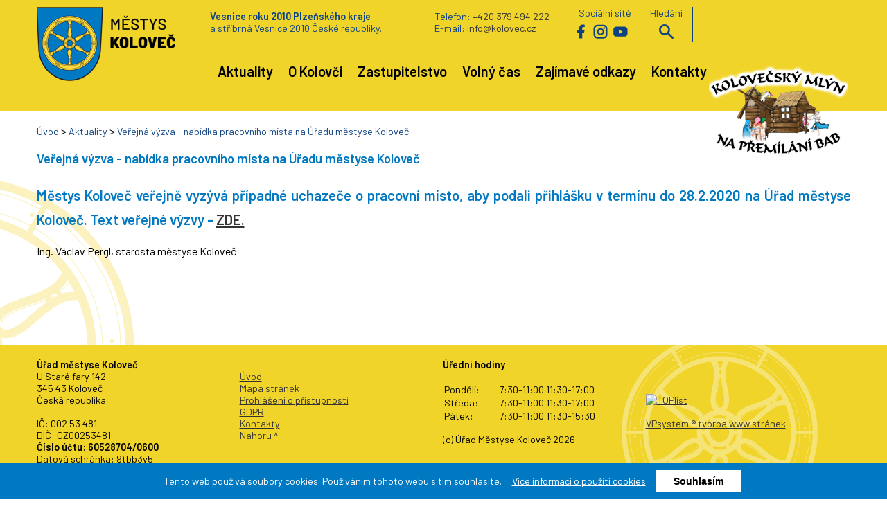

--- FILE ---
content_type: text/html; charset=UTF-8
request_url: https://www.mestyskolovec.cz/novinka-441
body_size: 4397
content:
<!DOCTYPE html>
<html lang="cs">
<head>
    <meta http-equiv="Content-Type" content="text/html; charset=utf-8" />
    <meta http-equiv="Content-language" content="cs" />
    <meta http-equiv="Cache-control" content="no-cache" />

    <title>Veřejná výzva - nabídka pracovního místa na Úřadu městyse Koloveč - Městys Koloveč</title>

    <meta name="description" content="" />
    <meta name="keywords" content="" />

    <meta name="author" content="VPsystem.cz" />
    <meta name="robots" content="index,follow" />
    <meta name="viewport" content="width=device-width" />
    <meta name="rating" content="general" />
    <meta http-equiv="X-UA-Compatible" content="IE=edge" />

    <link rel="icon" type="image/png" sizes="32x32" href="./images/favicon-32x32.png" />
	<link rel="icon" type="image/png" sizes="16x16" href="./images/favicon-16x16.png" />

    <link rel="preconnect" href="https://fonts.gstatic.com">
	<link href="https://fonts.googleapis.com/css2?family=Barlow:ital,wght@0,400;0,600;1,400&display=swap" rel="stylesheet">
        	<link href="./styles/mestys-kolovec-web.css?v=1734337279" rel="stylesheet" type="text/css" />
    	<link href="./styles/mestys-kolovec-web-mobil.css?v=1701695263" rel="stylesheet" type="text/css" />
            <script src="./styles/js/function.js?v=1649406886" type="text/javascript"></script>
<!--
    <script type="text/javascript" src="https://ajax.googleapis.com/ajax/libs/jquery/1.11.1/jquery.js"></script>
    
    <script type="text/javascript">
        $(document).on("scroll",function(){
            if($(document).scrollTop()>100){
                $("header").removeClass("velke").addClass("male");
                }
            else{
                $("header").removeClass("male").addClass("velke");
                }
            });
    </script>
    
-->
	<link href="./fwslider/css/fwslider.css" rel="stylesheet" type="text/css" />
    <script src="./fwslider/js/jquery.min.js"></script>
    <script src="./fwslider/js/jquery-ui.min.js"></script>
    <script src="./fwslider/js/css3-mediaqueries.js" type="text/javascript"></script>
    <script src="./fwslider/js/fwslider.js" type="text/javascript"></script>
    
        <script type="text/javascript">
            $(window).load(function(){
                new fwslider().init({
                    duration: "500", /* Fade Speed (miliseconds) */
                    pause:    "5000",  /* Autoslide pause between slides (miliseconds)*/
                    hover: "stop"
                });
            });
        </script>
    

    <link rel="stylesheet" href="./lightbox2/css/lightbox.min.css">

    <!--[if lt IE 9]>
    <script type="text/javascript" >
        document.createElement("nav" );
        document.createElement("header" );
        document.createElement("footer" );
        document.createElement("section" );
        document.createElement("aside" );
        document.createElement("article" );
    </script>
    <![endif]-->

</head>
<body>
<!--
<div id="Lista">
	<div class="center">
		<div id="Velikost">
			<a href="?gfx=no">Vypnout/zapnout grafiku</a>
		</div>
		<div class="cistic"></div>
	</div>
</div>
-->
    <header>
		<div class="center">
			<div id="Logo"><a href="./" title="Úvod Městys Koloveč (Alt+Shift+U)" accesskey="u">Městys Koloveč<span></span></a></div>
			<div id="MenuMobil" onclick="PrepniMenu('DolniMenu');"><img src="./images/mobil-menu.png" alt="" /></div>
			<div id="Hlavicka">
				<div id="HorniMenu">
					<div id="VesRoku">
						<span class="vpravo">Telefon: <a href="tel:+420379494222">+420 379 494 222</a><br />
							E-mail:	<a href="mailto:info@kolovec.cz">info@kolovec.cz</a>
						</span>
						<strong>Vesnice roku 2010 Plzeňského kraje</strong><br class="desktop" /> a stříbrná Vesnice 2010 České republiky.
					</div>
					<div id="Socky">
						Sociální sítě<br />
						<a href="https://www.facebook.com/mestyskolovec" class="facebook" onclick="return !window.open(this.href);">Facebook</a>
						<a href="https://www.instagram.com/mestyskolovec/" class="instagram" onclick="return !window.open(this.href);">Instagram</a>
						<a href="https://www.youtube.com/channel/UCWqd8qGu3WqH52RRUu95hkA/videos?view_as=subscriber" class="youtube" onclick="return !window.open(this.href);">Youtube</a>
					</div>
					<div id="Hledej">
						Hledání<br />
						<a href="#" onclick="Prepni('Vyhledavani');">vyhledávání</a>
						<div id="Vyhledavani">
							<div class="search">
								<form action="./vyhledavani" method="post">
									<input accesskey="F" type="text" class="hledej" name="search" value="" placeholder="Hledej (Alt+Shift+F)" />
									<input type="submit" class="tl" name="hledej" value=" Hledat " />
									<div class="cistic"></div>
								</form>
							</div>
							<div class="cistic"></div>
						</div>
				    </div>
				    <div id="Mutace">
						<div id="google_translate_element"></div>
						
							<script type="text/javascript">
								function googleTranslateElementInit() {
								  new google.translate.TranslateElement({pageLanguage: 'cz',includedLanguages: 'cs,en,de,pl,ru'}, 'google_translate_element');
								}
								</script>
						
						<script type="text/javascript" src="//translate.google.com/translate_a/element.js?cb=googleTranslateElementInit"></script>
					</div>
				    <div class="cistic"></div>
				</div>
				<div id="DolniMenu">
					<nav id="Navigace">
						<a href="#obsah" class="schovat">Přeskočit navigaci</a>
					    <ul id="Menu">
					        					            <li>
					                					                	<a href="./" >
					                					                	Aktuality</a>
								</li>
												            <li>
					                					                	<a href="./o-kolovci" >
					                					                	O Kolovči</a>
								</li>
												            <li>
					                					                	<a href="./zastupitelstvo" >
					                					                	Zastupitelstvo</a>
								</li>
												            <li>
					                					                	<a href="./volny-cas" >
					                					                	Volný čas</a>
								</li>
												            <li>
					                					                	<a href="./pravy-sloupec-odkazy" >
					                					                	Zajímavé odkazy</a>
								</li>
												            <li>
					                					                	<a href="./kontakty" >
					                					                	Kontakty</a>
								</li>
												    </ul>
					    <div id="Mlyn">
<!--
					    	<h3><a href="./premilani-starych-bab-na-mlada-devcata-v-kolovecskem-mlyne" title="Kolovečský mlýn na přemílání bab">Kolovečský mlýn</a></h3>
-->
					    	<a href="./premilani-starych-bab-na-mlada-devcata-v-kolovecskem-mlyne" title="Kolovečský mlýn na přemílání bab"><img src="./images/logo-mlyn-napis.png" alt="" /></a>
					    </div>
					    <div class="cistic"></div>
					</nav>
				</div>
			</div>
<!--
	        <div id="LevaHlavicka">
				<div id="Logo"><a href="./" title="Úvod Městys Koloveč (Alt+Shift+U)" accesskey="u">Městys Koloveč<span></span></a></div>
				<div id="MenuMobil" onclick="Prepni('Levy');"><img src="./images/mobil-menu.png" alt="" /></div>
	        	<div class="cistic mobile"></div>
	        </div>
	        <div id="StredHlavicka">
	        	<div id="FotoHlavicka"><img src="./images/pozadi-foto-bez.png" alt="" /></div>
	        </div>
	        <div id="PravaHlavicka">
	        	<div id="Rychlykontakt">
	        		<form action="./vyhledavani" method="post">
		                <input accesskey="F" type="text" class="hledej" name="search" value="" placeholder="Hledej (Alt+Shift+F)" />
		            	<input type="submit" class="tl" name="hledej" value=" Hledat " />
		            	<div class="cistic"></div><br />
		             </form>
	        		
	        	</div>
	        </div>
            <div class="cistic"></div>
-->
			<div class="cistic"></div>
		</div>
	</header>

	
	
				<a name="obsah"></a>
			<section>
				<div class="center">
			
					<div id="Obsah">
						<a name="#obsah" id="obsah"></a>
				
						 
																		<article>
				<div class="center">
					<div id="Drobky">
						<a href="./">Úvod</a> &gt; 
						<a href="./">Aktuality</a> &gt; 
						<a href="./" class="aktivni">Veřejná výzva - nabídka pracovního místa na Úřadu městyse Koloveč</a>
					</div>
						<!--<h2 class="nadpis">Aktualita</h2>-->
						
						
			        	<h1 class="nadpis">Veřejná výzva - nabídka pracovního místa na Úřadu městyse Koloveč</h1>
<!--
						-->
						<h3 style="text-align: justify;"><span class="blue"><span class="red green">Městys Koloveč veřejně vyzývá případné uchazeče o pracovní místo, aby podali přihlášku v termínu do 28.2.2020 na Úřad městyse Koloveč. Text veřejné výzvy</span> - <a href="cs/verejnedokumenty-ostatnikezverejneni/document-1385/" target="_blank">ZDE.</a></span></h3>
<p style="text-align: justify;"><span class="blue">Ing. Václav Pergl, starosta městyse Koloveč  </span></p>
<p class="green" style="text-align: justify;"><span class="blue"> </span></p>
<h3 class="green"> </h3>

						<div class="cistic"></div>

			            
						
						
			            
			         	
					
				</div>
			</article>	
																		
						
					</div>
					
				</div>
			</section>
	
    
    
	<footer>
		<div class="center">
			<a href="#pravy" class="schovat">Přeskočit patičku obsahu</a>
			<div class="sloupec">
				<strong>Úřad městyse Koloveč</strong><br />
				U Staré fary 142<br />
				345 43 Koloveč<br />
				Česká republika<br /><br />

				IČ: 002 53 481<br />
				DIČ: CZ00253481<br />
				<strong>Číslo účtu: 60528704/0600</strong><br />
				Datová schránka: 9tbb3v5
			</div>
			<div class="sloupec">
				<br />
				<a href="./" title="Úvodní stránka (Alt+Shift+U)">Úvod</a><br />
				<a href="./mapa-stranek" accesskey="m" title="Mapa stránek (Alt+Shift+M)">Mapa stránek</a><br />
				<a href="./prohlaseni-o-pristupnosti" accesskey="p" title="Prohlášení o přístupnosti (Alt+Shift+P)">Prohlášení o přístupnosti</a><br />
				<a href="./gdpr" accesskey="g" title="GDPR (Alt+Shift+G)">GDPR</a><br />
				<a href="./kontakty" accesskey="k" title="Kontakty (Alt+Shift+K)">Kontakty</a><br />
				<a href="#top" accesskey="z" title="Na začátek stránky (Alt+Shift+Z)">Nahoru&nbsp;^</a><br /><br />
<!--
				<div class="facebook-like">
					<iframe src="//www.facebook.com/plugins/like.php?href=www.mestyskolovec.cz/novinka-441&amp;width&amp;layout=button&amp;action=like&amp;show_faces=true&amp;share=true&amp;height=80" scrolling="no" frameborder="0" style="border:none; overflow:hidden; height:80px;" allowTransparency="true"></iframe>
					<iframe src="//www.facebook.com/plugins/like.php?href=http://www.mestyskolovec.cz&amp;width&amp;layout=button&amp;action=like&amp;show_faces=true&amp;share=true&amp;height=80" scrolling="no" frameborder="0" style="border:none; overflow:hidden; height:80px;" allowTransparency="true"></iframe>
				</div>
-->
			</div>
			<div class="sloupec">
				<strong>Úřední hodiny</strong><br /><br />
				<table>
					<tr><td>Pondělí:</td><td>7:30-11:00  11:30-17:00</td></tr>
					<!--<tr><td>Úterý:</td><td>7:00 - 15:30</td></tr>-->
					<tr><td>Středa:</td><td>7:30-11:00  11:30-17:00</td></tr>
					<!--<tr><td>Čtvrtek:</td><td>7:00 - 15:30</td></tr>-->
					<tr><td>Pátek:</td><td>7:30-11:00  11:30-15:30</td></tr>
				</table>
				(c) Úřad Městyse Koloveč 2026
			</div>
			<div class="sloupec">
<!--					
					<div id="LogoPata"><a href="./" title="Úvod Městys Koloveč (Alt+Shift+U)" accesskey="u">Městys Koloveč<span></span></a></div>
-->
					<br class="desktop" /><br class="desktop" /><br class="desktop" />

					<a href="https://www.toplist.cz/stat/1786531/" style="margin: 10px 25px 0px 0px;" >
						<script language="JavaScript" type="text/javascript">
							<!--
							document.write('<img src="https://toplist.cz/count.asp?id=1786531&logo=mc&start=226671&http='+
							escape(document.referrer)+'&t='+escape(document.title)+
							'&wi='+escape(window.screen.width)+'&he='+escape(window.screen.height)+'&cd='+
							escape(window.screen.colorDepth)+'" width="88" height="60" border=0 alt="TOPlist" />');
							//-->
						</script>
						<noscript><img src="https://toplist.cz/count.asp?id=1786531&logo=mc&start=226671" border="0"
						alt="TOPlist" width="88" height="60" /></noscript>
					</a>
					<br /><br />

					<a href="http://www.vpsystem.cz" onclick="return !window.open(this.href);" title="VPsystem - tvorba www stránek" >VPsystem ® tvorba www stránek</a>
			</div>
			<div class="cistic"></div>
			<div id="Cez">
				<a href="https://ovm.bezstavy.cz/v1/gAhzWJaKqDWpvFwvUSdmafRS4YAekA/redirect">
					<img src="https://ovm.bezstavy.cz/v1/gAhzWJaKqDWpvFwvUSdmafRS4YAekA/b/468" alt="ČEZ Distribuce – Plánované odstávky" />
				</a>
			</div>
		</div>
	</footer>


	<script type="text/javascript" src="https://c.seznam.cz/js/rc.js"></script>
	<script>
	  window.sznIVA.IS.updateIdentities({
	    eid: null /* email či zahashovaný email*/
	  });

	  var retargetingConf = {
	    rtgId: 1627651,
	    
		    consent: 0 /* souhlas od návštěvníka na odeslání retargetingového hitu, povolené hodnoty: 0 (není souhlas) nebo 1 (je souhlas) */
			
	  };
	  window.rc.retargetingHit(retargetingConf);
	</script>


 
	<div id="StredCookies">
		<div class="stred">
        	<div id="Cookies">
        	<form action="./" method="post" id="cook" name="cook">
            	<p>
					Tento web používá soubory cookies. Používáním tohoto webu s tím souhlasíte. &nbsp;&nbsp;&nbsp; <a href="https://www.mestyskolovec.cz/prohlaseni-o-pristupnosti#cookies" onclick="return !window.open(this.href);">Více informací o použití cookies</a> &nbsp;&nbsp;&nbsp;
					                        <input type="hidden" name="det" value="441" />
                    					<input type="submit" name="savecookies" id="button" value="Souhlasím" />
					<!--<button type="button" type="button" onclick="cookieSouhlas()">Souhlasím</button>-->
				</p>
				<div class="cistic"></div>
			</form>
			</div>
		</div>
	</div>


    <script src="./lightbox2/js/lightbox.js"></script>

<a name="konec" id="konec"></a>

</body>
</html>